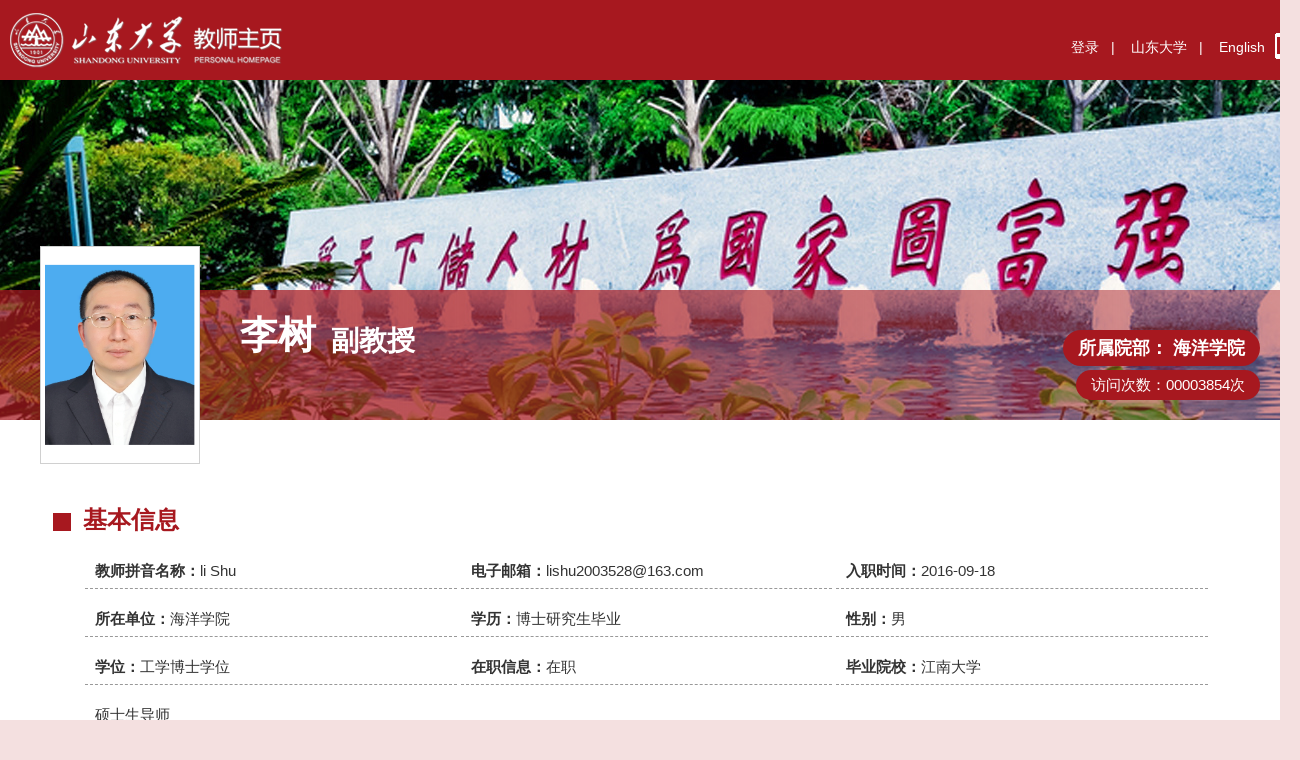

--- FILE ---
content_type: text/html;charset=UTF-8
request_url: https://faculty.sdu.edu.cn/lishu1/zh_CN/index.htm
body_size: 9084
content:
<!DOCTYPE html>
<html>
<head><meta charset="UTF-8"><meta name="renderer" content="webkit"><meta http-equiv="X-UA-COMPATIBLE" content="IE=edge,chrome=1"/>
<META name="viewport" content="width=1350">

<meta http-equiv="Content-Type" content="text/html; charset=UTF-8" />
<title>山东大学教师主页 李树 首页  中文主页</title><META Name="keywords" Content="ε-聚赖氨酸，饲料添加剂，山东大学，李树，抗菌肽，海洋食品李树," />
<META Name="description" Content="李树,li Shu,山东大学教师主页,新型抗菌肽ε-聚赖氨酸的发酵生产；
抗菌肽在水产养殖领域的应用；
海洋功能制品开发；
海洋活性物质分离纯化；
新型微生态制剂生物智造；
微生物代谢工程ε-聚赖氨酸，饲料添加剂，山东大学，李树，抗菌肽，海洋食品李树," />
<META Name="format-detection" Content="telephone=no" />

<link href="/yyzzwmb02/css/style.css" rel="stylesheet" type="text/css" />
<script language="javascript" src="/system/resource/js/jquery/jquery-latest.min.js"></script>
<!--Announced by Visual SiteBuilder 9-->
<link rel="stylesheet" type="text/css" href="/yyzzwmb02/_sitegray/_sitegray_d.css" />
<script language="javascript" src="/yyzzwmb02/_sitegray/_sitegray.js"></script>
<!-- CustomerNO:77656262657232307b78475053545742000500014e55 -->
<link rel="stylesheet" type="text/css" href="/yyzzwmb02/index.vsb.css" />
<script type="text/javascript" src="/system/resource/js/vsbscreen.min.js" id="_vsbscreen" ></script>
<script type="text/javascript" src="/system/resource/js/counter.js"></script>
<script type="text/javascript">_jsq_(1001,'/index.jsp',-1,2122824383)</script>
</head>
<style>
p{word-break: break-word;}
</style>
<body > 
<div> <script>
    var userId = "0";
    userId = userId.replace(',','')
    var siteType = "template";
    var mode = "8";
    mode = mode .replace(',','')
</script>



<link rel="stylesheet" href="/system/resource/aiassistant/css/index.css" />
<script src="/system/resource/aiassistant/js/chathttpsse.js"></script>
<script src="/system/resource/aiassistant/js/showdown.js"></script>
<script src="/system/resource/aiassistant/js/purify.js"></script>



<script id="aiassistantdialog-box" type="text/html">
    <div class="aiassistantdialog-box">
        <img class="close-btn" src="/system/resource/aiassistant/imgs/close-icon.png" alt=""
            onclick="hideChatgpt()">
        <div class="aiassistantdialog-box_header">
            <img class="aiassistantdialog-box_header_digtal-human-img"
                src="/system/resource/aiassistant/imgs/digital-human-boy-img.png" alt="">
            <div class="aiassistantdialog-box_header_desc">
                <div class="header-desc_top">
                    <img src="/system/resource/aiassistant/imgs/robot.svg" alt="">
                    <h1 class="teacher-name"></h1>
                </div>
                <div class="header-desc_info"></div>
            </div>
        </div>
        <div class="aiassistantdialog-box_content default-box" id="defaultBox">
            <h2>您是否想问</h2>
            <div class="question-box">
            </div>
        </div>

        <div id="chatBox" class="content aiassistantdialog-box_content">
            <div class="chat-box">
                <div id="assistantContent"></div>
                <div class="operation-box">
                    <div class="stop-button" onclick="onStop()">
                        <span class="stop-icon"></span>
                        <span class="button-title">停止回答</span>
                    </div>
                    <div class="regenerate-button" onclick="chatSend('regenerate')" style="display: none;">
                        <img class="regenerate-icon" src="/system/resource/aiassistant/imgs/regenerate-icon.png" />
                        <span class="button-title">重新生成</span>
                    </div>
                </div>

            </div>
        </div>
        <div class="aiassistant-footer">
            <div class="footer-top-box">
                <div class="add-session" onclick="addNewSession(event)">
                    <img src="/system/resource/aiassistant/imgs/add.svg" alt="" />
                    <span> 新对话 </span>
                </div>
                <!-- <p class="data-sources">数据来源:教师个人主页</p> -->
            </div>

            <div class="input">
                <div class="inside">
                    <textarea class="textarea" rows="1" placeholder="请输入您想了解的内容"
                        onkeydown="onKeyDownFunc(event)"></textarea>
                    <div class="send-btn_replace"></div>
                    <div class="send-btn-box">
                        <div class="send-btn" id="AIHelpSendDiv" onclick="chatSend('chat')">
                            <img src="/system/resource/aiassistant/imgs/send.svg" alt="" />
                            <span>发送</span>
                        </div>
                    </div>
                </div>
            </div>
            <p class="data-sources" style="margin-top: 4px;">信息源自教师主页，由AI生成，请注意甄别。</p>
        </div>
        <div id="toast"></div>
    </div>
</script>

<img class="ai-img"  src="/system/resource/aiassistant/imgs/teacher-ai-img.png" alt="" onclick="showChatgpt()" style="display: none">
<div class="aiassistantdialog-outer-box">
</div>
<script src="/system/resource/aiassistant/js/index.js"></script>



</div>
<div id="top">
  <div id="top_inner">
    <div id="top_logo">







 <a  href="https://faculty.sdu.edu.cn"></a></div>
  <div id="top_link">
       <div id="top_link_txt_i">







 <script language="javascript" src="/system/resource/tsites/tsitesclick.js"></script><script> var _tsites_com_view_mode_type_=8;</script>
<a href="https://faculty-cms.sdu.edu.cn/system/login/cas">登录</a>&nbsp;&nbsp;&nbsp;|&nbsp;&nbsp;&nbsp;



<a href="https://www.sdu.edu.cn/">山东大学</a>&nbsp;&nbsp;&nbsp;|&nbsp;&nbsp;&nbsp;










 <script> var _tsites_com_view_mode_type_=8;</script><a href="https://faculty.sdu.edu.cn/lishu1/en/index.htm" style="color:#fff;">English</a>    
</div>
       <div id="top_link_phone">        <a href="javascript:void(0);" title="手机版" onclick="_vsb_multiscreen.setDevice('mobile')"><img src="/yyzzwmb02/images/phone.png" width="14" height="26" border="0" /></a>
</div>
    </div>
  </div>
</div>
<div id="banner"></div>
<div id="wrap">
  <div id="wrap_inner">
    <div id="t_top">
      <div id="t_pic">





 <script language="javascript" src="/system/resource/tsites/imagescale.js"></script><script type="text/javascript">  jQuery(document).ready(function(){  var u5_u5 = new ImageScale("u5",226,273,true,true);u5_u5.addimg("","","","21165"); }); </script><img src="/_resource/fileshow/7Fjiu2qiqAzy?randomid=1761889129707" /></div>     
 <script> var _tsites_com_view_mode_type_=8;</script><script language="javascript" src="/system/resource/tsites/tsitesencrypt.js"></script><div id="t_page">

        <div id="t_page1">
          <div id="t_page1_name">李树</div>
          <div id="t_page1_title">副教授</div>
        </div>    
    
      </div>  

<div id="t_school">所属院部： 

      <a>海洋学院</a>
</div>

      <div id="t_visit">






 <script type='text/javascript'>jQuery(document).ready(function(){(new TsitesClickUtil()).getHomepageClickByType(document.getElementById('u7_click'),0,8,'teacher','21165','41379');})</script>访问次数：<span id="u7_click"></span>次</div>
    </div>   
    




 
    <div id="t_main">
      <div id="t_block">
       <div id="t_title">基本信息</div>      
        <div id="t_basic">
       <script> var _tsites_com_view_mode_type_=8;</script><ul>
                <li>
                <div id="t_basic_catname">教师拼音名称：</div>
                <div id="t_basic_content">li Shu</div>
            </li>
            <li>
                <div id="t_basic_catname">电子邮箱：</div>
                <div id="t_basic_content"><span _tsites_encrypt_field="_tsites_encrypt_field" id="_tsites_encryp_tsteacher_tsemail" style="display:none;">[base64]</span></div>
            </li>
            <li>
                <div id="t_basic_catname">入职时间：</div>
                <div id="t_basic_content">2016-09-18</div>
            </li>
            <li>
                <div id="t_basic_catname">所在单位：</div>
                <div id="t_basic_content">海洋学院</div>
            </li>
            <li>
                <div id="t_basic_catname">学历：</div>
                <div id="t_basic_content">博士研究生毕业</div>
            </li>
            <li>
                <div id="t_basic_catname">性别：</div>
                <div id="t_basic_content">男</div>
            </li>
            <li>
                <div id="t_basic_catname">学位：</div>
                <div id="t_basic_content">工学博士学位</div>
            </li>
            <li>
                <div id="t_basic_catname">在职信息：</div>
                <div id="t_basic_content">在职</div>
            </li>
            <li>
                <div id="t_basic_catname">毕业院校：</div>
                <div id="t_basic_content">江南大学</div>
            </li>
    
    <li><div id="t_basic_content">硕士生导师</div></li>

    
</ul>
<div style="clear:both"></div>
<div id="t_basic_long" style="border-bottom:1px dashed #999">
<div id="t_basic_catname">学科：</div>
<div id="t_basic_content" style="display: inline-block; float:none">海洋生物学；</div>
<div id="t_basic_content" style="display: inline-block; float:none">生物工程；</div>
<div id="t_basic_content" style="display: inline-block; float:none">发酵工程</div>
</div>

     
      
 
      





 
       
         
          <!-- IF结束（说明：若该老师具有学术兼职或荣誉称号信息，则显示以下div，若没有则不显示。如果字数依然超出以下宽度，则控制字数显示）-->      
          <div class="clearfix"></div>
        </div>
      </div>
      <div id="t_block">






     <div id="t_title">教师简介</div>      
    <div id="t_content">
        <p><span style="font-family: 宋体;"></span></p>
<p style="margin: 0cm 0cm 0pt;"><span style="font-size: 20px;"><span style="font-family: 宋体; mso-ascii-font-family: &quot;Times New Roman&quot;; mso-fareast-theme-font: minor-fareast; mso-hansi-font-family: &quot;Times New Roman&quot;; mso-bidi-font-family: &quot;Times New Roman&quot;; mso-fareast-font-family: 宋体;">李树博士毕业于江南大学发酵工程专业，现为山东大学海洋学院海洋工程系副教授、硕士生导师，任海洋工程系副主任；研究方向主要为海洋功能性食品开发、微生物发酵、代谢工程、新型抗菌肽开发，并结合食品科学、动物科学和农业种植，将抗菌肽作为抗生素的减量或者替代产品用于微生物的防治；目前自主筛选并改造的一株诺尔斯式链霉菌</span><em style="mso-bidi-font-style: normal;"><span style="font-family: &quot;Times New Roman&quot;,serif;">S. noursei</span></em><span style="font-family: 宋体; mso-ascii-font-family: &quot;Times New Roman&quot;; mso-fareast-theme-font: minor-fareast; mso-hansi-font-family: &quot;Times New Roman&quot;; mso-bidi-font-family: &quot;Times New Roman&quot;; mso-fareast-font-family: 宋体;">发酵生产新型抗菌肽</span><span style="font-family: &quot;Times New Roman&quot;,serif;">ε-</span><span style="font-family: 宋体; mso-ascii-font-family: &quot;Times New Roman&quot;; mso-fareast-theme-font: minor-fareast; mso-hansi-font-family: &quot;Times New Roman&quot;; mso-bidi-font-family: &quot;Times New Roman&quot;; mso-fareast-font-family: 宋体;">聚赖氨酸（</span><span style="font-family: &quot;Times New Roman&quot;,serif;">ε-PL</span><span style="font-family: 宋体; mso-ascii-font-family: &quot;Times New Roman&quot;; mso-fareast-theme-font: minor-fareast; mso-hansi-font-family: &quot;Times New Roman&quot;; mso-bidi-font-family: &quot;Times New Roman&quot;; mso-fareast-font-family: 宋体;">）已经超过</span><span style="font-family: &quot;Times New Roman&quot;,serif;">70 g/L</span><span style="font-family: 宋体; mso-ascii-font-family: &quot;Times New Roman&quot;; mso-fareast-theme-font: minor-fareast; mso-hansi-font-family: &quot;Times New Roman&quot;; mso-bidi-font-family: &quot;Times New Roman&quot;; mso-fareast-font-family: 宋体;">，达到工业化生产水平；自主筛选并改造的一株海洋短小芽孢杆菌</span><em style="mso-bidi-font-style: normal;"><span style="font-family: &quot;Times New Roman&quot;,serif;">B. pumilus</span></em><span style="font-family: 宋体; mso-ascii-font-family: &quot;Times New Roman&quot;; mso-fareast-theme-font: minor-fareast; mso-hansi-font-family: &quot;Times New Roman&quot;; mso-bidi-font-family: &quot;Times New Roman&quot;; mso-fareast-font-family: 宋体;">合成</span><span style="font-family: &quot;Times New Roman&quot;,serif;">γ-</span><span style="font-family: 宋体; mso-ascii-font-family: &quot;Times New Roman&quot;; mso-fareast-theme-font: minor-fareast; mso-hansi-font-family: &quot;Times New Roman&quot;; mso-bidi-font-family: &quot;Times New Roman&quot;; mso-fareast-font-family: 宋体;">聚二氨基丁酸（</span><span style="font-family: &quot;Times New Roman&quot;,serif;">γ-PAB</span><span style="font-family: 宋体; mso-ascii-font-family: &quot;Times New Roman&quot;; mso-fareast-theme-font: minor-fareast; mso-hansi-font-family: &quot;Times New Roman&quot;; mso-bidi-font-family: &quot;Times New Roman&quot;; mso-fareast-font-family: 宋体;">）也已达到</span><span style="font-family: &quot;Times New Roman&quot;,serif;">10 g/L</span><span style="font-family: 宋体; mso-ascii-font-family: &quot;Times New Roman&quot;; mso-fareast-theme-font: minor-fareast; mso-hansi-font-family: &quot;Times New Roman&quot;; mso-bidi-font-family: &quot;Times New Roman&quot;; mso-fareast-font-family: 宋体;">；作为项目负责人先后主持了省部级课题</span><span style="font-family: &quot;Times New Roman&quot;,serif;">5</span><span style="font-family: 宋体; mso-ascii-font-family: &quot;Times New Roman&quot;; mso-fareast-theme-font: minor-fareast; mso-hansi-font-family: &quot;Times New Roman&quot;; mso-bidi-font-family: &quot;Times New Roman&quot;; mso-fareast-font-family: 宋体;">项，山东省及山东大学本科教学改革研究项目2项等，在国际同行评议期刊发表论文</span><span style="font-family: &quot;Times New Roman&quot;,serif;">30</span><span style="font-family: 宋体; mso-ascii-font-family: &quot;Times New Roman&quot;; mso-fareast-theme-font: minor-fareast; mso-hansi-font-family: &quot;Times New Roman&quot;; mso-bidi-font-family: &quot;Times New Roman&quot;; mso-fareast-font-family: 宋体;">余篇，其中第一或通讯作者论文</span><span style="font-family: &quot;Times New Roman&quot;,serif;">20</span><span style="font-family: 宋体; mso-ascii-font-family: &quot;Times New Roman&quot;; mso-fareast-theme-font: minor-fareast; mso-hansi-font-family: &quot;Times New Roman&quot;; mso-bidi-font-family: &quot;Times New Roman&quot;; mso-fareast-font-family: 宋体;">余篇，授权国内发明专利</span><span style="font-family: &quot;Times New Roman&quot;,serif;">3</span><span style="font-family: 宋体; mso-ascii-font-family: &quot;Times New Roman&quot;; mso-fareast-theme-font: minor-fareast; mso-hansi-font-family: &quot;Times New Roman&quot;; mso-bidi-font-family: &quot;Times New Roman&quot;; mso-fareast-font-family: 宋体;">项。</span></span></p>
<p><span style="font-family: 宋体;"></span></p>
    </div>
</div>

<div>




 <div id="t_block">
    <div id="t_title">教育经历</div>      
    <div id="t_content">
        <ul>
                <li>
                    <div class="date">
                            2009-09
                            &nbsp;—&nbsp;2013-03
                    </div>
                        <div class="item">江南大学</div>   
                        <div class="item2">发酵工程</div>   
                        <div class="item2">工学博士学位</div>
                </li>
                <li>
                    <div class="date">
                            2007-09
                            &nbsp;—&nbsp;2009-06
                    </div>
                        <div class="item">江南大学</div>   
                        <div class="item2">发酵工程</div>   
                        <div class="item2">工学硕士学位</div>
                </li>
                <li>
                    <div class="date">
                            2003-09
                            &nbsp;—&nbsp;2007-07
                    </div>
                        <div class="item">哈尔滨工业大学</div>   
                        <div class="item2">生物工程</div>   
                        <div class="item2">工学学士学位</div>
                </li>
        </ul>
        <div class="clearfix"></div>
    </div>
</div>

</div>

<div> 
<div id="t_block">
<div id="t_title">工作经历</div>      
<div id="t_content">
<ul>

<li>
<div class="date"> 2019-06-至今</div>    
        <div class="item">山东大学（威海）海洋学院</div>  
        <div class="item2">副教授</div>
</li>
<li>
<div class="date"> 2016-09&nbsp;—&nbsp;2019-06</div>    
        <div class="item">山东大学（威海）海洋学院</div>  
        <div class="item2">博士后</div>
</li>
<li>
<div class="date"> 2012-11&nbsp;—&nbsp;2016-07</div>    
        <div class="item">西王集团</div>  
        <div class="item2">技术开发中心主任</div>
</li>



</ul>
<div class="clearfix"></div>
</div>
</div>
</div>

<div>





<script> var _tsites_com_view_mode_type_=8;</script><script type='text/javascript'>window.addEventListener('load',function(){
(new TsitesClickUtil()).updateAndGetClick('yjgk_u15_E9893AEAEAB242DCB6624AE7A4877EA2','0','','yjgk','zh_CN','E9893AEAEAB242DCB6624AE7A4877EA2','')});</script> <div id="t_block">
<div id="t_title">研究领域</div>      
<div id="t_content">
  <p>新型抗菌肽ε-聚赖氨酸的发酵生产；</p> 
<p>微生物代谢工程及发酵调控；</p> 
<p>海洋活性物质分离纯化及海洋功能制品开发；</p> 
<p>新型微生态制剂开发。</p>
</div>
</div>

</div>
      
      
      <div> </div>
      <div class="blockBoxPre">
          <div id="t_block" class="blockBox">
          
            <div id="t_title">科研成果</div>   
            






 <div  class="blockBoxChild">
<div id="t_title2">研究方向</div> 
        <div id="t_content">
 <p><a href="/lishu1/zh_CN/yjfx/686933/content/11965.htm#yjfx"><span lang="EN-US" xml:lang="EN-US">1. </span>
海洋活性物质的分离纯化及海洋功能制品开发</a></p>
 <p><a href="/lishu1/zh_CN/yjfx/686933/content/11078.htm#yjfx"><span lang="EN-US" xml:lang="EN-US">2. </span>
诺尔斯式链霉菌S. noursei 工业化生产新型抗菌肽ε-聚赖氨酸</a></p>
 <p><a href="/lishu1/zh_CN/yjfx/686933/content/11080.htm#yjfx"><span lang="EN-US" xml:lang="EN-US">3. </span>
新型抗菌肽在水产动物中的应用研究</a></p>
 <p><a href="/lishu1/zh_CN/yjfx/686933/content/11079.htm#yjfx"><span lang="EN-US" xml:lang="EN-US">4. </span>
微生物的代谢工程改造及发酵研究</a></p>
</div>
</div>


            







<script> var _tsites_com_view_mode_type_=8;(new TsitesClickUtil()).getClicks('u18','21165','lwcg','438A45A0FBE848A18E8B9C4D543ECD80;5F7A7838C9284D26BD05D8DA1BE75592;D66810C69AD542ACA75DEE22C583810A;4E69514B5AD74ABBAA3CE6DE31760840;88E24B0DDE574B7389A4B12171960DA8;07E4E3F94C29470CB8310462B99EF3E2;DFAEBA77E0A440868062C16C5E921C61;B3F531AE067949F2B2BFDDC0B56D153E' )</script><script language="javascript" src="/system/resource/tsites/tsitesdownloadclick.js"></script><script type='text/javascript' defer=true>(new TsitesDownloadClickUtil()).getDownloadClicks('u18','lwyfj',' ')</script> <script type="text/javascript">  jQuery(document).ready(function(){  var u18_u_u18_ = new ImageScale("u18",240,160,true,true);u18_u_u18_.addimg("","","","408514");u18_u_u18_.addimg("","","","408602");u18_u_u18_.addimg("","","","408512");u18_u_u18_.addimg("","","","408508");u18_u_u18_.addimg("","","","408513");u18_u_u18_.addimg("","","","408510");u18_u_u18_.addimg("","","","408511");u18_u_u18_.addimg("","","","408603"); }); </script> 
<div  class="blockBoxChild">
<div id="t_title2">论文</div> 
        <div id="t_content" class="blockBoxChild">
       

<p><a href="/lishu1/zh_CN/lwcg/686936/content/408514.htm#lwcg" ><span lang="EN-US" xml:lang="EN-US">1.&nbsp;</span>
        
        Enhanced ε‑poly‑l‑lysine production in Streptomyces speciesby combining interspecific hybridization with multiple antibiotic resistance.&nbsp;<!--标题-->      
        
        <!--发表刊物-->
         
        <!--卷号-->
      
        <!--页面范围-->
         
        <!--发表年份-->

</a>
</p>


<p><a href="/lishu1/zh_CN/lwcg/686936/content/408602.htm#lwcg" ><span lang="EN-US" xml:lang="EN-US">2.&nbsp;</span>
        
        Combining Genome Shuffling with Streptomycin Resistance to Improve Poly-γ-L-diaminobutanoic Acid Production in Bacillus pumilus.&nbsp;<!--标题-->      
        
        <!--发表刊物-->
         
        <!--卷号-->
      
        <!--页面范围-->
         
        <!--发表年份-->

</a>
</p>


<p><a href="/lishu1/zh_CN/lwcg/686936/content/408512.htm#lwcg" ><span lang="EN-US" xml:lang="EN-US">3.&nbsp;</span>
        
        Enhanced poly‑γ‑l‑diaminobutanoic acid production in Bacilluspumilus by combining genome shuffling with multiple antibiotic‑resistance.&nbsp;<!--标题-->      
        
        <!--发表刊物-->
         
        <!--卷号-->
      
        <!--页面范围-->
         
        <!--发表年份-->

</a>
</p>


<p><a href="/lishu1/zh_CN/lwcg/686936/content/408508.htm#lwcg" ><span lang="EN-US" xml:lang="EN-US">4.&nbsp;</span>
        
        Effects of dietary supplementation of ε-poly-L-lysine on growth performance and intestinal microbiota composition in Sebastes schlegelii.&nbsp;<!--标题-->      
        
        <!--发表刊物-->
         
        <!--卷号-->
      
        <!--页面范围-->
         
        <!--发表年份-->

</a>
</p>


<p><a href="/lishu1/zh_CN/lwcg/686936/content/408513.htm#lwcg" ><span lang="EN-US" xml:lang="EN-US">5.&nbsp;</span>
        
        Enhancement of ε‑poly‑l‑lysine production in Streptomycesgriseofuscus by addition of exogenous astaxanthin.&nbsp;<!--标题-->      
        
        <!--发表刊物-->
         
        <!--卷号-->
      
        <!--页面范围-->
         
        <!--发表年份-->

</a>
</p>


<p><a href="/lishu1/zh_CN/lwcg/686936/content/408510.htm#lwcg" ><span lang="EN-US" xml:lang="EN-US">6.&nbsp;</span>
        
        The evaluation of bacteriophage therapy in aquaculture: A systematic review and meta-analysis.&nbsp;<!--标题-->      
        
        <!--发表刊物-->
         
        <!--卷号-->
      
        <!--页面范围-->
         
        <!--发表年份-->

</a>
</p>


<p><a href="/lishu1/zh_CN/lwcg/686936/content/408511.htm#lwcg" ><span lang="EN-US" xml:lang="EN-US">7.&nbsp;</span>
        
        Short‑Chain Poly(γ‑diaminobutanoic acid), A Poly(amino acid)Produced by a Marine Bacteria Bacillus pumilus.&nbsp;<!--标题-->      
        
        <!--发表刊物-->
         
        <!--卷号-->
      
        <!--页面范围-->
         
        <!--发表年份-->

</a>
</p>


<p><a href="/lishu1/zh_CN/lwcg/686936/content/408603.htm#lwcg" ><span lang="EN-US" xml:lang="EN-US">8.&nbsp;</span>
        
        Intergeneric Hybridization between Streptomyces albulus andBacillus subtilis Facilitates Production of ε-Poly-L-lysine from Corn Starch Residues.&nbsp;<!--标题-->      
        
        <!--发表刊物-->
         
        <!--卷号-->
      
        <!--页面范围-->
         
        <!--发表年份-->

</a>
</p>



</div>
</div>


            <script> var _tsites_com_view_mode_type_=8;(new TsitesClickUtil()).getClicks('u19','21165','zlcg','0966379CBB1645CA9688196AF2D06E5B;49BDB38500BD45B891E186AA0A946FE0;00F3E19FEBB24918B7E8968D057C837D' )</script> <script> var _tsites_com_view_mode_type_=8;</script><div  class="blockBoxChild">
<div id="t_title2">专利</div> 
        <div id="t_content">
        

<p><a href="/lishu1/zh_CN/zlcg/686937/content/78808.htm#zlcg"><span lang="EN-US" xml:lang="EN-US">1. </span>一种提高ε-聚赖氨酸发酵产量的方法，申请号：202311596972.7</a></p>


<p><a href="/lishu1/zh_CN/zlcg/686937/content/78807.htm#zlcg"><span lang="EN-US" xml:lang="EN-US">2. </span>一种糖渣的利用方法，ZL201710369063.8</a></p>


<p><a href="/lishu1/zh_CN/zlcg/686937/content/78806.htm#zlcg"><span lang="EN-US" xml:lang="EN-US">3. </span>辅料组合物在葡萄糖浆液异构工段中的应用，ZL201710372191.8</a></p>


</div>
</div>


          </div>
      </div>
      <div>




<script> var _tsites_com_view_mode_type_=8;(new TsitesClickUtil()).getClicks('u20','21165','kyxm','3285236E07554C40B9C42DCA471BF97E;656E21B5836D4790B454F797FC24EA46;FF3FBA45EDDC43ADB28E454B42BDEC82;601ABCCB68BF4207AB1F71F3AB6290C1;539F655331B242E1BDEDD7FB9850DCC9' )</script> <div id="t_block">
        <div id="t_title">科研项目</div>      
        <div id="t_content">

<p><a href="/lishu1/zh_CN/kyxm/686939/content/125081.htm#kyxm">1. 山东省自然科学基金，ZR2023MC08海洋细菌，B. pumilus高效合成抗菌性非蛋白均聚肽γ-PAB的pH调控研究</a></p>


<p><a href="/lishu1/zh_CN/kyxm/686939/content/125082.htm#kyxm">2. 山东省自然科学基金，ZR2019BC044，S.albulus抗高氧胁迫持续高产ε-PL的生理机制研究</a></p>


<p><a href="/lishu1/zh_CN/kyxm/686939/content/125083.htm#kyxm">3. 中国博士后科学基金面上项目，2017M622185，白色链霉菌内源表达虾青素缓解氧化胁迫持续高产ε-PL</a></p>


<p><a href="/lishu1/zh_CN/kyxm/686939/content/125084.htm#kyxm">4. 山东省自然科学基金，ZR2017PC025，褐藻胶裂解酶Alg-2的基因定向进化及其机制解析</a></p>


<p><a href="/lishu1/zh_CN/kyxm/686939/content/125085.htm#kyxm">5. 黄河三角洲地区引进人才项目，南四湖入河口生态带建构水污染负荷消减关键技术研究</a></p>

</div>
      </div>
</div>
      <div>




 <script type="text/javascript">  jQuery(document).ready(function(){  var u21_u21 = new ImageScale("u21",240,160,true,true); }); </script></div>
      <div><script> var _tsites_com_view_mode_type_=8;(new TsitesClickUtil()).getClicks('u22','','hjxx','' )</script> <script> var _tsites_com_view_mode_type_=8;</script></div>
      
      <div><script> var _tsites_com_view_mode_type_=8;(new TsitesClickUtil()).getClicks('u23','','jxcg','' )</script> <script> var _tsites_com_view_mode_type_=8;</script></div>
      
      <div><script> var _tsites_com_view_mode_type_=8;(new TsitesClickUtil()).getClicks('u24','','jxzy','' )</script> </div>
      <div><script> var _tsites_com_view_mode_type_=8;(new TsitesClickUtil()).getClicks('u25','','skxx','' )</script> <script> var _tsites_com_view_mode_type_=8;</script></div>
      
      <div><script> var _tsites_com_view_mode_type_=8;(new TsitesClickUtil()).getClicks('u26','21165','xsxx','1978417996351279106' )</script> <script> var _tsites_com_view_mode_type_=8;</script><script type="text/javascript">  jQuery(document).ready(function(){  var u26_u26 = new ImageScale("u26",240,160,true,true);u26_u26.addimg("","","","312536"); }); </script><div id="t_block">
        <div id="t_title">学生信息</div>      
        <div id="t_content">

<p><a href="/lishu1/zh_CN/xsxx/686947/content/312536.htm#xsxx" >1.王双羽</a></p>

        </div>
</div>


</div>
      <div><script> var _tsites_com_view_mode_type_=8;(new TsitesClickUtil()).getClicks('u27','','zsxx','' )</script> </div>
      <div><script> var _tsites_com_view_mode_type_=8;(new TsitesClickUtil()).getClicks('u28','','zzcg','' )</script> </div>
      <div>





<script> var _tsites_com_view_mode_type_=8;(new TsitesClickUtil()).getClicks('u29','','nhzyx','' )</script> </div>
       <div>





<script> var _tsites_com_view_mode_type_=8;(new TsitesClickUtil()).getClicks('u30','','njcyx','' )</script> </div>
      <div>



<script> var _tsites_com_view_mode_type_=8;(new TsitesClickUtil()).getClicks('u31','','url','' )</script> </div>
      <div><script> var _tsites_com_view_mode_type_=8;(new TsitesClickUtil()).getClicks('u32','','article','' )</script> </div>
      <div><script> var _tsites_com_view_mode_type_=8;(new TsitesClickUtil()).getClicks('u33','','img','' )</script> </div>
      <div> <script> var _tsites_com_view_mode_type_=8;</script><!-- 
<div id="t_block">
        <div id="t_title">其他联系方式</div>      
        <div id="t_content">
          <ul>  
<li>
<div id="t_basic_catname">邮箱：</div>
<div id="t_basic_content"><span _tsites_encrypt_field="_tsites_encrypt_field" id="_tsites_encryp_tsothercontact_tsccontent" style="display:none;">[base64]</span></div>
</li>
<li>
<div id="t_basic_catname">移动电话：</div>
<div id="t_basic_content"><span _tsites_encrypt_field="_tsites_encrypt_field" id="_tsites_encryp_tsothercontact_tsccontent" style="display:none;">[base64]</span></div>
</li>
<li>
<div id="t_basic_catname">邮编：</div>
<div id="t_basic_content"><span _tsites_encrypt_field="_tsites_encrypt_field" id="_tsites_encryp_tsothercontact_tsccontent" style="display:none;">[base64]</span></div>
</li>
</ul>
          <div class="clearfix"></div>
        </div>
      </div>
-->
</div>
    <div class="clearfix"></div>
  </div>
  <div class="clearfix"></div>
</div>

<div id="bottom">




 <div >版权所有 &nbsp; ©山东大学　地址：中国山东省济南市山大南路27号　邮编：250100　<BR>查号台：（86）-0531-88395114<BR>值班电话：（86）-0531-88364731　建设维护：山东大学信息化工作办公室 　　 </div></div>


<div class="gotop"><a href="#top" class="gotop-btn" title="回到顶部" style="display:none">回到顶部</a></div>
<script type="text/javascript">$(window).scroll(function(){$(this).scrollTop()>400?$(".gotop-btn").css("display","block"):$(".gotop-btn").hide()})</script>

<script type="text/javascript">
     // 判断子列表如果小于等于0的时候  就隐藏整个板块
        for (var i = 0; i < $(".blockBox").length; i++) {
            if ($(".blockBox").eq(i).children(".blockBoxChild").length <= 0) {
                $(".blockBox").eq(i).parents(".blockBoxPre").hide();
            }
        }
    </script>

</body>
</html>


--- FILE ---
content_type: text/html;charset=UTF-8
request_url: https://faculty.sdu.edu.cn/system/resource/tsites/tsitesencrypt.jsp?id=_tsites_encryp_tsteacher_tsemail&content=02250d0e0c9248a2ea2df348274c6067585dd350a27f99398e4e9d5d95be2c48c8158fffa8986913dd67f55b1c4192981661217bebab64dbc613292aa17d1ed46f6cb28f73be647008b93e08b1f0916b5588509ad2f0239e52d9a6e5c26c2a174f2db504729e67f00eafe054761bd0f9e6d936ca78000d9fa6762eacda1d06fc&mode=8
body_size: 44
content:
{"content":"lishu2003528@163.com"}






--- FILE ---
content_type: text/html;charset=UTF-8
request_url: https://faculty.sdu.edu.cn/system/resource/tsites/click.jsp
body_size: 20
content:
{"click":"00003854"}

--- FILE ---
content_type: text/html;charset=UTF-8
request_url: https://faculty.sdu.edu.cn/system/resource/tsites/click.jsp
body_size: 26
content:
{"click":222,"dayclick":4}

--- FILE ---
content_type: text/css
request_url: https://faculty.sdu.edu.cn/yyzzwmb02/css/style.css
body_size: 2067
content:
@charset "utf-8";
* {
	margin: 0px;
	padding: 0px;
}
.list-paddingleft-2{
	padding-left:20px;
}
body {
	font-family: "微软雅黑";
	font-size: 15px;
	line-height: 35px;
	color: #333333;
	background-color: #f4e0e0;
	min-width:1300px;
}

a {
	color: #333333;
	text-decoration: none;
}
a:hover {
	color: #dd0000;
}
#top {
	height: 80px;
	background-color: #a7181f;
	color: #FFFFFF;
}

#top_inner {
	background-image: url(../images/logo.png);
	background-repeat: no-repeat;
	background-position: 10px center;
	height: 80px;
	width: 1300px;
	margin-right: auto;
	margin-left: auto;
}
#top_logo {
	float: left;
	height: 60px;
	width: 300px;
	margin-top: 10px;
}
#top_logo a {
	display: block;
	height: 60px;
	width: 300px;
}


#top_link {
	height: 70px;
	color: #FFFFFF;
	float: right;
}
#top_link_phone {
	float: left;
	width: 25px;
	padding-top: 33px;
}

#top_link_txt_i {
	float: left;
	width: auto;
	font-size: 14px;
	padding-top: 30px;
margin-right: 10px;
}

#top_link_txt_i a {
	color: #FFFFFF;
}
#top_link_txt_i a:hover {
	color: #FFFF00;
}
#top_link_txt {
	float: left;
	width: 245px;
	font-size: 14px;
	padding-top: 20px;
}
#banner {
	background-image: url(../images/bannerbg.jpg);
	background-repeat: no-repeat;
	background-position: center 0px;
	height: 430px;
	width: 100%;
	position: absolute;
	z-index: -1;
	left: 0px;
	top: 80px;
}
#wrap {
}
#wrap_inner {
	width: 1300px;
	margin-right: auto;
	margin-left: auto;
	padding-top: 210px;
}
.clearfix {
	clear: both;
}
.rylist{border-bottom:1px dashed #999;}
.rylist:after{visibility:hidden; display:block; content:""; clear:both}
#t_top {
	height: 130px;
	background-image: url(../images/t_topbg.png);
	position: relative;
	color: #FFFFFF;
	background-repeat: repeat-y;
}
#t_pic {
	background-color: #FFFFFF;
	height: 208px;
	width: 150px;
	position: absolute;
	z-index: 1;
	left: 40px;
	top: -44px;
	padding: 4px;
	border: 1px solid #d0d0d0;
}
#t_pic img{
	max-width: 150px;
	max-height: 208px;
	position:absolute;
	left:50%;
	top:50%;
	transform:translate(-50% , -50%);
}
#t_page {
	padding-left: 240px;
	padding-top: 15px;
	width: 700px;
}
#t_page1 {
	height: 60px;
}
#t_page1_name {
	font-size: 38px;
	line-height: 60px;
	font-weight: bold;
	padding-right: 15px;
	float: left;
}
#t_page1_title {
	font-size: 28px;
	padding-top: 18px;
	float: left;
	font-weight: bold;
}
#t_page2 {
	font-size: 24px;
	font-family: Arial, Helvetica, sans-serif;
}
#t_school {
	position: absolute;
	z-index: 1;
	top: 40px;
	right: 40px;
	font-size: 18px;
	font-weight: bold;
	background-color: #A7181F;
	padding-right: 15px;
	padding-left: 15px;
	line-height: 36px;
	border-radius:18px;
}
#t_school a {
	color: #FFFFFF;
}
#t_top #t_school a:hover {
	color: #FFFF00;
}

#t_visit {
	position: absolute;
	z-index: 1;
	top: 80px;
	right: 40px;
	text-align: right;
	line-height: 30px;
	padding-right: 15px;
	padding-left: 15px;
	background-color: #a7181f;
	font-size: 15px;
	border-radius:15px;
}

#t_main {
	background-color: #FFFFFF;
	min-height: 400px;
	padding-top: 80px;
	padding-bottom: 20px;
	padding-right: 50px;
	padding-left: 50px;
}
#t_block {
	margin-bottom: 40px;
	clear: both;
}
#t_basic {
	padding-right: 35px;
	padding-left: 35px;
	padding-top: 10px;
}
#t_basic ul:after{visibility:hidden; display:block; content:""; clear:both}
#t_basic_catname {
	font-weight: bold;
	float: left;
}
#t_basic_content {
	float: left;
	padding-right: 10px;
}

#t_basic li {
	/* float: left; */
	width: 32%;
	list-style-type: none;
	border-bottom-width: 1px;
	border-bottom-style: dashed;
	border-bottom-color: #999999;
	padding-left: 10px;
	display: inline-block;
}
#t_basic_long {
	width: 1110px;
	
	padding-left: 10px;
}

#t_intro {
	width: 700px;
}
#t_title {
	font-size: 24px;
	color: #A7181F;
	line-height: 40px;
	font-weight: bold;
	background-image: url(../images/t_titlebg.png);
	background-position: 3px center;
	padding-left: 33px;
	background-repeat: no-repeat;
	padding-bottom: 3px;
}
#t_content {
	line-height: 32px;
	padding-top: 10px;
	font-size: 15px;
	padding-right: 35px;
	padding-left: 35px;
}
#t_content li {
	clear: both;
}
#t_content li div{
    word-break: break-word;}

#t_group {
	line-height: 32px;
	padding-top: 10px;
	font-size: 15px;
	padding-right: 35px;
	padding-left: 35px;
}
#t_group td {
	background-color: #efefef;
	padding-right: 15px;
	padding-left: 15px;
	line-height: 28px;
	padding-top: 10px;
	padding-bottom: 10px;
}
#t_group_list li {
	float: left;
	height: 140px;
	width: 100px;
	list-style-type: none;
	text-align: center;
	line-height: 24px;
	margin-right: 5px;
	margin-left: 5px;
}
#t_group_list .member-pic {
	height: 100px;
	width: 100px;
	text-align:center;
	position: relative;
}
#t_group_list img {
	max-height: 100%;
	max-width: 100%;
	position: absolute;
	top: 50%;
	left: 50%;
	transform: translate(-50%, -50%);
}
#t_group_list p {
	line-height:30px;
	white-space:nowrap;
	overflow:hidden;
	text-overflow:ellipsis;
}

#t_gallery {
	line-height: 32px;
	font-size: 15px;
	background-color: #efefef;
	margin-top: 10px;
	margin-right: 35px;
	margin-bottom: 10px;
	margin-left: 35px;
	padding-top: 10px;
	padding-bottom: 15px;
	padding-right: 15px;
	padding-left: 15px;
}
#t_gallery .tp-pic {
	height: 150px;
	width: 200px;
	position: relative;
}

#t_gallery img {
	max-width: 100%;
	max-height: 100%;
	position: absolute;
	top: 50%;
	left: 50%;
	transform: translate(-50%, -50%);
}
#t_gallery a {
	width:100%;
	display:block;
}
#t_gallery a p{
	white-space: nowrap;
	overflow: hidden;
	text-overflow: ellipsis;
	line-height: 26px;
}
#t_gallery li {
	list-style-type: none;
	float: left;
	text-align: center;
	line-height: 20px;
	padding-right: 10px;
	padding-left: 10px;
	padding-top: 10px;
	width: 200px;
}

.date {
	float: left;
	padding-right: 60px;
	width: 160px;
}
.item {
	float: left;
	width: 300px;
	padding-right: 40px;
}
.item2 {
	float: left;
	width: 200px;
	padding-right: 40px;
}
.item3 {
	float: left;
	width: 500px;
	padding-right: 40px;
}

#t_title2 {
	font-size: 20px;
	color: #A7181F;
	font-weight: bold;
	background-image: url(../images/t_title2bg.png);
	background-position: 3px center;
	padding-left: 25px;
	background-repeat: no-repeat;
	padding-bottom: 3px;
	margin-left: 30px;
	margin-top: 8px;
}
#bottom {
	background-color: #A7181F;
	color: #FFFFFF;
	text-align: center;
	line-height:35px;
	font-size: 15px;
       padding:20px 0;
}
.gotop { position:fixed; right:50%; bottom:60px; margin-right:-700px; }
.gotop-btn {
	display:block;
	width:50px;
	height:50px;
	text-indent:-9999px;
	background-color: #a7181f;
	background-image: url(../images/gotop.png);
	background-repeat: no-repeat;
	background-position: center center;
}

#t_detail {
	line-height: 32px;
	padding-top: 10px;
	font-size: 15px;
	padding-right: 35px;
	padding-left: 35px;
}
#t_detail li {
	list-style-type: none;
	clear: both;
	padding-top: 10px;
	padding-bottom: 10px;
}
#t_detail .l {
	width: 90px;
	padding-right: 10px;
	padding-left: 10px;
	/*text-align: right;*/
	background-color: #dedede;
	font-weight: bold;
        display: table-cell;
        vertical-align: middle;
}
#t_detail .r {
	width: 975px;
	padding-right: 20px;
	padding-left: 20px;
	background-color: #efefef;
        word-break: break-word;
        display: table-cell;
        vertical-align: middle;
       border-left: 7px solid #fff;
}

#t_detail2 {
	line-height: 32px;
	padding-top: 10px;
	font-size: 15px;
	padding-right: 35px;
	padding-left: 35px;
}
#t_detail2_title {
	font-size: 24px;
	line-height: 35px;
	padding-top: 20px;
	padding-bottom: 10px;
	text-align: center;
	border-bottom-width: 1px;
	border-bottom-style: dashed;
	border-bottom-color: #787878;
	font-weight: bold;
word-break: break-word;
}
#t_detail2_info {
	font-size: 14px;
	line-height: 26px;
	padding-top: 10px;
	padding-bottom: 10px;
	text-align: center;
	color: #888888;
}
#t_detail2_info a {
	color: #888888;
}
#t_detail2_content {
	padding-top: 10px;
}
#t_detail2_content p {

}
#t_detail2_content td p {
	text-indent: 0em;
}
#t_detail2_content img {
	padding-top: 10px;
	padding-bottom: 10px;max-width: 90%;
}

#t_attach {
	margin-top: 30px;
	padding-right: 35px;
	padding-left: 35px;
}
#t_attach_title {
	background-color: #A7181F;
	width: 55px;
	color: #FFFFFF;
	background-image: url(../images/t_attach_titlebg.png);
	background-repeat: no-repeat;
	background-position: 25px center;
	padding-left: 45px;
	border-radius:15px;
}
#t_attach_list {
	margin-top: 10px;
	margin-bottom: 10px;
	padding-right: 30px;
	padding-left: 30px;
}
#t_attach_pic {
	padding-right: 20px;
	padding-left: 20px;
	padding-top: 10px;
	padding-bottom: 10px;
}
#t_attach_pic li {
	height: 80px;
	width: 120px;
	position: relative;
}
#t_attach_pic li {
	float: left;
	list-style-type: none;
	margin-right: 5px;
	margin-left: 5px;
	text-align: center;
	background: #efefef;
}
#t_attach_pic li img{
	max-height: 100%;
	max-width: 100%;
	position: absolute;
	top: 50%;
	left: 50%;
	transform: translate(-50%, -50%);
}



/**/

.dqwz{
    float: right;
    background: url(../images/fzhome.png) no-repeat left 8px;
    line-height: 40px;
    padding-left: 30px;
    margin-left: 10px;
    font-size: 16px;
}

--- FILE ---
content_type: text/css
request_url: https://faculty.sdu.edu.cn/system/resource/aiassistant/css/index.css
body_size: 2723
content:
* {
  margin: 0;
  padding: 0;
  font-family: "Helvetica Neue", Helvetica, "PingFang SC", "Hiragino Sans GB",
    "Microsoft YaHei", "微软雅黑", Arial, sans-serif;
}

::-webkit-scrollbar {
  display: none;
  /* Chrome, Safari, and Opera */
}

.aiassistantdialog-outer-box a {
  text-decoration: underline;
  color: #4a6fde;
  cursor: pointer;
}

.aiassistantdialog-outer-box ol {
  list-style: auto;
  padding-left: 20px;
}

.aiassistantdialog-outer-box ol li {
  list-style: auto;
}

.aiassistantdialog-outer-box ul {
  list-style: auto;
  margin-left: 20px;
}

.aiassistantdialog-outer-box ul li {
  list-style: disc;
}

.aiassistantdialog-outer-box textarea {
  -ms-overflow-style: none;
  /* IE10+ */
  scrollbar-width: none;
  /* Firefox */
}

/* 为了确保内容仍然可以滚动 */
.aiassistantdialog-outer-box textarea {
  overflow: auto;
  /* 或者使用 scroll */
  resize: none;
  /* 可选：禁止调整大小 */
}

.aiassistantdialog-outer-box .content {
  margin: 0 auto;
  width: 100%;
}

.aiassistantdialog-outer-box .send-box {
  border-radius: 12px;
  background: #ffffff;
  padding: 14px 20px;
  box-sizing: border-box;
  box-shadow: 0px 4px 10px 0px rgba(166, 181, 206, 0.2);
}

.aiassistantdialog-outer-box .aiassistant-footer {
  width: calc(100% - 100px);
  position: absolute;
  left: 50%;
  transform: translateX(-50%);
  bottom: 40px;
  margin: 0 auto;
  box-sizing: border-box;
}

.aiassistantdialog-outer-box .input {
  padding: 2px;
  border: 1px solid transparent;
  box-shadow: 0px 10px 30px 0px rgba(109, 127, 170, 0.2);
  border-radius: 8px;
  background-image: linear-gradient(#fff, #fff),
    linear-gradient(84deg, #00c4d5 0%, #3148ff 11%, #7e58ff 83%, #aa69fb 98%);
  background-origin: border-box;
  background-clip: content-box, border-box;
}

.aiassistantdialog-outer-box .inside {
  border-radius: 8px;
  background-color: #fff;
  height: 100%;
  position: relative;
  padding: 10px;
  border: none;
  display: flex;
  align-items: center;
}

/* .aiassistantdialog-outer-box .change-color {
    animation: horse-race-lamp 2s 1;
} */

.aiassistantdialog-outer-box .textarea {
  outline: none;
  width: calc(100% - 84px - 20px);
  border: none;
  resize: none;
  height: auto;
  font-size: 16px;
  color: #1f2329;
  display: inline-block;
  vertical-align: middle;
  height: 30px;
  max-height: 90px;
  line-height: 30px;
}

.aiassistantdialog-outer-box .textarea &::placeholder {
  color: #bebebe;
}

.aiassistantdialog-outer-box .send-btn_replace {
  height: 40px;
  width: 84px;
}

.aiassistantdialog-outer-box .send-btn-box {
  position: absolute;
  bottom: 10px;
  right: 10px;
}

.aiassistantdialog-outer-box .send-btn-box .send-btn {
  line-height: 40px;
  cursor: pointer;
  width: 84px;
  border-radius: 20px;
  background: linear-gradient(
    69deg,
    #00c4d5 -14%,
    #3148ff 29%,
    #7e58ff 67%,
    #aa69fb 95%
  );
  display: flex;
  gap: 2px;
  justify-content: center;
  align-items: center;
  color: #fff;
  font-size: 14px;
}

.aiassistantdialog-outer-box .send-btn-box::after {
  content: "";
  display: table;
  clear: both;
}

.aiassistantdialog-outer-box .send-box .send-btn img {
  width: 16px;
  height: 16px;
}

.aiassistantdialog-outer-box .send-box .send-btn span {
  font-size: 14px;
  color: #fff;
}

.aiassistantdialog-outer-box .send-box .loading > div:nth-child(2n-1) {
  animation-delay: -0.5s;
}

@keyframes ball-beat {
  50% {
    opacity: 0.2;
    transform: scale(0.75);
  }

  100% {
    opacity: 1;
    transform: scale(1);
  }
}

.aiassistantdialog-outer-box #chatBox {
  margin-top: -160px;
  display: none;
}

.aiassistantdialog-outer-box .chat-box {
  overflow-y: auto;
  text-align: left;
}

.aiassistantdialog-outer-box .chat-box .head-icon {
  width: 36px;
  height: 36px;
  border-radius: 50%;
  margin-right: 12px;
  display: inline-block;
  vertical-align: top;
  margin-top: 2px;
}

.aiassistantdialog-outer-box .chat-box .question-box,
.aiassistantdialog-outer-box .chat-box .answer-box {
  margin-top: 32px;
}

.aiassistantdialog-outer-box .chat-box .question-box .question-msg-box {
  border-radius: 8px;
  padding: 10px 16px;
  box-sizing: border-box;
  min-height: 40px;
  background: linear-gradient(
    84deg,
    #00c4d5 -15%,
    #3148ff 30%,
    #7e58ff 68%,
    #aa69fb 98%
  );
  display: inline-block;
  max-width: calc(100% - 48px - 10px);
}

.aiassistantdialog-outer-box .chat-box .question-box .question-msg {
  color: #ffffff;
  font-size: 14px;
  line-height: 1.7;
  word-break: break-word;
}

.aiassistantdialog-outer-box .chat-box .answer-box .answer-msg-box {
  background-color: #fff;
  border-radius: 8px;
  padding: 10px 16px;
  box-sizing: border-box;
  min-height: 40px;
  box-shadow: 0px 10px 20px 0px rgba(109, 127, 170, 0.1);
  display: inline-block;
  max-width: calc(100% - 48px - 10px);
}

.aiassistantdialog-outer-box .chat-box .answer-box .answer-msg-box .answer-msg {
  font-size: 14px;
  color: #1f2329;
  line-height: 1.7;
  word-break: break-word;
}

.aiassistantdialog-outer-box .chat-box .answer-box .answer-tips {
  display: none;
  margin-top: 12px;
  font-size: 14px;
  color: #909aaa;
}

.aiassistantdialog-outer-box .operation-box {
  margin-top: 8px;
  margin-left: 48px;
  display: none;
}

.aiassistantdialog-outer-box .operation-box .regenerate-button,
.operation-box .stop-button {
  width: 98px;
  line-height: 30px;
  border-radius: 15px;
  text-align: center;
  font-size: 14px;
  color: #3873ff;
  background: #fff;
  display: inline-block;
  vertical-align: middle;
  cursor: pointer;
}

.aiassistantdialog-outer-box .operation-box .button-title {
  display: inline-block;
  vertical-align: middle;
}

.aiassistantdialog-outer-box .operation-box .stop-button .stop-icon {
  width: 6px;
  height: 6px;
  border-radius: 2px;
  border: 2px solid transparent;
  background: #3873ff;
  display: inline-block;
  vertical-align: middle;
  margin-right: 4px;
}

.aiassistantdialog-outer-box
  .operation-box
  .regenerate-button
  .regenerate-icon {
  width: 14px;
  height: 14px;
  display: inline-block;
  vertical-align: middle;
  margin-right: 4px;
}

.aiassistantdialog-outer-box #toast {
  display: none;
  padding: 0 20px;
  background: #ffffff;
  box-shadow: 0px 4px 10px 0px rgba(0, 0, 0, 0.1);
  line-height: 40px;
  border-radius: 19px;
  color: #1f2329;
  font-size: 14px;
  position: fixed;
  left: 50%;
  top: 50%;
  transform: translate(-50%, -50%);
  z-index: 9999;
}

.aiassistantdialog-outer-box .session-divider {
  padding-left: 48px;
  margin-top: 40px;
}

.aiassistantdialog-outer-box .session-divider_line {
  border: 1px dashed #c9cdd4;
  border-spacing: 2px;
  display: inline-block;
  vertical-align: middle;
  width: calc(50% - 80px - 24px);
}

.aiassistantdialog-outer-box .session-divider_title {
  width: 160px;
  text-align: center;
  display: inline-block;
  vertical-align: middle;
  font-size: 14px;
  color: #909aaa;
}

.aiassistantdialog-outer-box .footer-top-box {
  display: flex;
  justify-content: space-between;
  align-items: center;
  margin-bottom: 12px;
}

.aiassistantdialog-outer-box .footer-top-box .data-sources {
  color: #909aaa;
  font-size: 14px;
}
.data-sources {
  color: #909aaa;
  font-size: 14px;
}

.aiassistantdialog-outer-box .footer-top-box .add-session {
  background: linear-gradient(
    73deg,
    #00c4d5 -20%,
    #3148ff 32%,
    #7e58ff 66%,
    #aa69fb 96%
  );
  border-radius: 8px;
  width: 90px;
  height: 36px;
  display: flex;
  justify-content: center;
  align-items: center;
  vertical-align: middle;
  cursor: pointer;
  color: #fff;
  font-size: 14px;
}

.aiassistantdialog-outer-box .footer-top-box .add-session img {
  width: 14px;
  height: 14px;
  margin-right: 4px;
}

@keyframes horse-race-lamp {
  0% {
    background-image: linear-gradient(#fff, #fff),
      linear-gradient(98deg, #8000ff 0%, #08e2ea 51%, #0068ff 100%);
  }

  33% {
    background-image: linear-gradient(#fff, #fff),
      linear-gradient(98deg, #08e2ea 0%, #0068ff 51%, #8000ff 100%);
  }

  66% {
    background-image: linear-gradient(#fff, #fff),
      linear-gradient(98deg, #0068ff 0%, #8000ff 51%, #08e2ea 100%);
  }

  99% {
    background-image: linear-gradient(#fff, #fff),
      linear-gradient(98deg, #8000ff 0%, #08e2ea 51%, #0068ff 100%);
  }

  100% {
    background-image: linear-gradient(#fff, #fff),
      linear-gradient(
        98deg,
        rgba(101, 94, 242, 0.5) 0%,
        rgba(68, 138, 240, 0.5) 100%
      );
  }
}

.ai-img {
  position: fixed;
  bottom: 100px;
  right: 8px;
  width: 60px;
  z-index: 9999;
  cursor: pointer;
}

.aiassistantdialog-outer-box {
  display: none;
  position: fixed;
  top: 0;
  right: 0;
  left: 0;
  bottom: 0;
  z-index: 9999;
  background-color: rgba(0, 0, 0, 0.5);
  text-align: center;
}

.aiassistantdialog-outer-box .aiassistantdialog-box {
  width: 80%;
  height: 88%;
  max-width: 920px;
  max-height: 800px;
  background-color: #fff;
  margin: 0 auto;
  margin-top: 80px;
  border-radius: 24px;
  position: relative;
}

.aiassistantdialog-outer-box .aiassistantdialog-box .close-btn {
  position: absolute;
  top: -40px;
  right: -40px;
  width: 30px;
  height: 30px;
  cursor: pointer;
}

.aiassistantdialog-outer-box .aiassistantdialog-box_header {
  width: 100%;
  height: 255px;
  border-radius: 24px 24px 0px 0px;
  background-image: url("../imgs/header-bg.png");
  background-repeat: no-repeat;
  background-size: 100% 100%;
  position: relative;
}

.aiassistantdialog-outer-box .aiassistantdialog-box_header_digtal-human-img {
  position: absolute;
  left: 17px;
  bottom: 40px;
  width: 190px;
  height: 250px;
}

.aiassistantdialog-outer-box .aiassistantdialog-box_header_desc {
  margin-left: 211px;
}

.aiassistantdialog-outer-box .header-desc_top {
  text-align: left;
  padding-top: 20px;
}

.aiassistantdialog-outer-box .header-desc_top img {
  width: 60px;
  height: 60px;
  margin-right: 10px;
  display: inline-block;
  vertical-align: middle;
}

.aiassistantdialog-outer-box .header-desc_top h1 {
  font-size: 22px;
  font-weight: bold;
  color: #000;
  display: inline-block;
  vertical-align: middle;
  position: relative;
  padding: 0 8px;
}

.aiassistantdialog-outer-box .header-desc_top h1::after {
  position: absolute;
  left: 0;
  right: 0;
  bottom: 0;
  content: "";
  height: 11px;
  opacity: 0.3;
  background: linear-gradient(
    89deg,
    #00c4d5 0%,
    #3148ff 11%,
    #7e58ff 83%,
    #aa69fb 98%
  );
}

.aiassistantdialog-outer-box .header-desc_info {
  padding-top: 20px;
  padding-right: 43px;
  font-size: 14px;
  color: #1f2329;
  text-align: left;
}

.aiassistantdialog-outer-box .aiassistantdialog-box_content {
  padding: 24px 50px;
  border-radius: 40px 40px 24px 24px;
  margin-top: -40px;
  background-color: #fff;
  position: relative;
  z-index: 1;
  text-align: left;
  box-sizing: border-box;
  overflow: auto;
}

.aiassistantdialog-outer-box .aiassistantdialog-box_content h2 {
  font-size: 16px;
  font-weight: bold;
  color: #1f2329;
  margin-bottom: 12px;
}

.aiassistantdialog-outer-box .default-box .question-box {
  border-radius: 8px;
  background-image: url("../imgs/question-bg.png");
  background-size: 134px 110px;
  background-position: bottom right;
  background-repeat: no-repeat;
  position: relative;
  box-shadow: 0px 10px 20px 0px rgba(0, 0, 0, 0.08);
  padding: 16px 24px;
}

.aiassistantdialog-outer-box .question-item {
  cursor: pointer;
}

.aiassistantdialog-outer-box .question-item .question-item_icon {
  width: 9px;
  height: 9px;
  background: #ffffff;
  box-sizing: border-box;
  border: 2px solid rgba(133, 174, 245, 0.6);
  border-radius: 50%;
  display: inline-block;
  vertical-align: middle;
  margin-right: 14px;
}

.aiassistantdialog-outer-box .question-item p {
  font-size: 14px;
  line-height: 30px;
  display: inline-block;
  vertical-align: middle;
  color: #1f2329;
}
